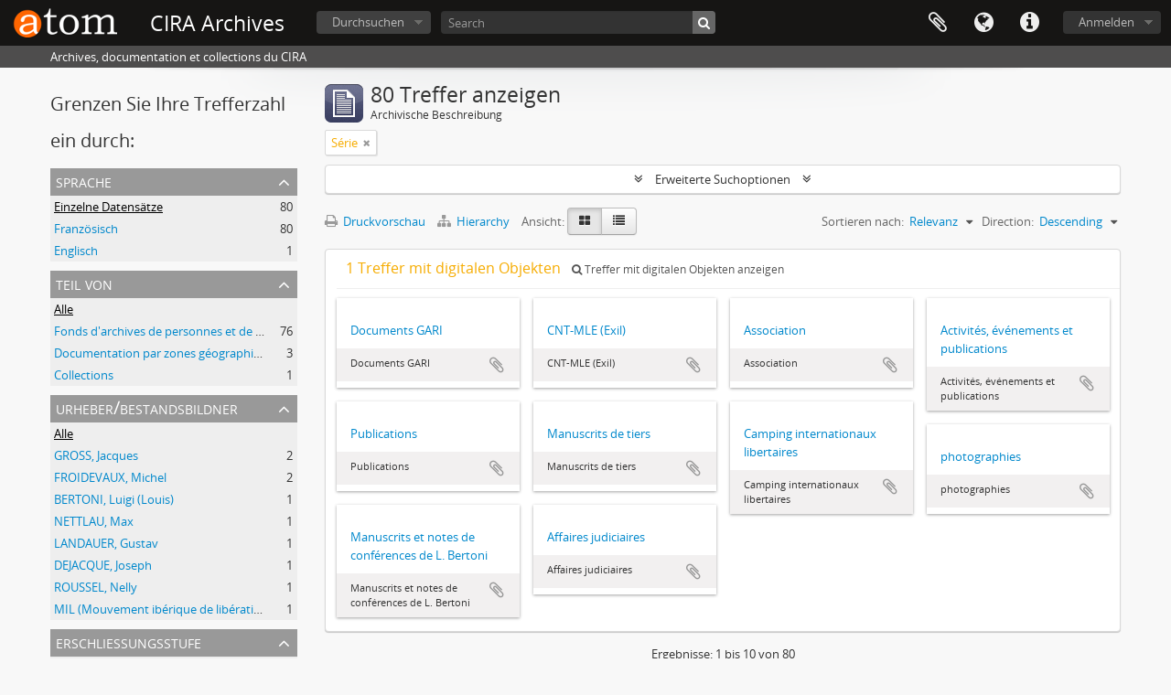

--- FILE ---
content_type: text/html; charset=utf-8
request_url: https://www.cira.ch/archives/index.php/informationobject/browse?levels=437&view=card&sort=relevance&sf_culture=de&sortDir=desc&topLod=0
body_size: 8565
content:
<!DOCTYPE html>
<html lang="de" dir="ltr">
  <head>
        <meta http-equiv="Content-Type" content="text/html; charset=utf-8" />
<meta http-equiv="X-Ua-Compatible" content="IE=edge,chrome=1" />
    <meta name="title" content="CIRA Archives" />
<meta name="description" content="Archives, documentation et collections du CIRA" />
<meta name="viewport" content="initial-scale=1.0, user-scalable=no" />
    <title>CIRA Archives</title>
    <link rel="shortcut icon" href="/archives/favicon.ico"/>
    <link href="/archives/vendor/jquery-ui/jquery-ui.min.css" media="screen" rel="stylesheet" type="text/css" />
<link media="all" href="/archives/plugins/arDominionPlugin/css/main.css" rel="stylesheet" type="text/css" />
            <script src="/archives/vendor/jquery.js" type="text/javascript"></script>
<script src="/archives/plugins/sfDrupalPlugin/vendor/drupal/misc/drupal.js" type="text/javascript"></script>
<script src="/archives/vendor/yui/yahoo-dom-event/yahoo-dom-event.js" type="text/javascript"></script>
<script src="/archives/vendor/yui/element/element-min.js" type="text/javascript"></script>
<script src="/archives/vendor/yui/button/button-min.js" type="text/javascript"></script>
<script src="/archives/vendor/modernizr.js" type="text/javascript"></script>
<script src="/archives/vendor/jquery-ui/jquery-ui.min.js" type="text/javascript"></script>
<script src="/archives/vendor/jquery.expander.js" type="text/javascript"></script>
<script src="/archives/vendor/jquery.masonry.js" type="text/javascript"></script>
<script src="/archives/vendor/jquery.imagesloaded.js" type="text/javascript"></script>
<script src="/archives/vendor/bootstrap/js/bootstrap.js" type="text/javascript"></script>
<script src="/archives/vendor/URI.js" type="text/javascript"></script>
<script src="/archives/vendor/meetselva/attrchange.js" type="text/javascript"></script>
<script src="/archives/js/qubit.js" type="text/javascript"></script>
<script src="/archives/js/treeView.js" type="text/javascript"></script>
<script src="/archives/js/clipboard.js" type="text/javascript"></script>
<script src="/archives/vendor/yui/connection/connection-min.js" type="text/javascript"></script>
<script src="/archives/vendor/yui/datasource/datasource-min.js" type="text/javascript"></script>
<script src="/archives/vendor/yui/autocomplete/autocomplete-min.js" type="text/javascript"></script>
<script src="/archives/js/autocomplete.js" type="text/javascript"></script>
<script src="/archives/js/dominion.js" type="text/javascript"></script>
  </head>
  <body class="yui-skin-sam informationobject browse">

    
    


<header id="top-bar">

      <a id="logo" rel="home" href="/archives/index.php/" title=""><img alt="AtoM" src="/archives/images/logo.png" /></a>  
      <h1 id="site-name">
      <a rel="home" title="Startseite" href="/archives/index.php/"><span>CIRA Archives</span></a>    </h1>
  
  <nav>

    
  <div id="user-menu">
    <button class="top-item top-dropdown" data-toggle="dropdown" data-target="#"
      aria-expanded="false">
        Anmelden    </button>

    <div class="top-dropdown-container">

      <div class="top-dropdown-arrow">
        <div class="arrow"></div>
      </div>

      <div class="top-dropdown-header">
        <h2>Haben Sie einen Account?</h2>
      </div>

      <div class="top-dropdown-body">

        <form action="/archives/index.php/user/login" method="post">
          <input type="hidden" name="_csrf_token" value="17b66b3f545b6c9269990321811778e4" id="csrf_token" /><input type="hidden" name="next" value="https://www.cira.ch/archives/index.php/informationobject/browse?levels=437&amp;view=card&amp;sort=relevance&amp;sf_culture=de&amp;sortDir=desc&amp;topLod=0" id="next" />
          <div class="form-item form-item-email">
  <label for="email">E-Mail <span class="form-required" title="This field is required.">*</span></label>
  <input type="text" name="email" id="email" />
  
</div>

          <div class="form-item form-item-password">
  <label for="password">Passwort <span class="form-required" title="This field is required.">*</span></label>
  <input type="password" name="password" autocomplete="off" id="password" />
  
</div>

          <button type="submit">Anmelden</button>

        </form>

      </div>

      <div class="top-dropdown-bottom"></div>

    </div>
  </div>


    <div id="quick-links-menu" data-toggle="tooltip" data-title="Direkter Link">

  <button class="top-item" data-toggle="dropdown" data-target="#" aria-expanded="false">Direkter Link</button>

  <div class="top-dropdown-container">

    <div class="top-dropdown-arrow">
      <div class="arrow"></div>
    </div>

    <div class="top-dropdown-header">
      <h2>Direkter Link</h2>
    </div>

    <div class="top-dropdown-body">
      <ul>
                              <li><a href="http://docs.accesstomemory.org/" title="Hilfe">Hilfe</a></li>
                        </ul>
    </div>

    <div class="top-dropdown-bottom"></div>

  </div>

</div>

          <div id="language-menu" data-toggle="tooltip" data-title="Sprache">

  <button class="top-item" data-toggle="dropdown" data-target="#" aria-expanded="false">Sprache</button>

  <div class="top-dropdown-container">

    <div class="top-dropdown-arrow">
      <div class="arrow"></div>
    </div>

    <div class="top-dropdown-header">
      <h2>Sprache</h2>
    </div>

    <div class="top-dropdown-body">
      <ul>
                  <li>
            <a href="/archives/index.php/informationobject/browse?sf_culture=en&amp;levels=437&amp;view=card&amp;sort=relevance&amp;sortDir=desc&amp;topLod=0" title="English">English</a>          </li>
                  <li>
            <a href="/archives/index.php/informationobject/browse?sf_culture=fr&amp;levels=437&amp;view=card&amp;sort=relevance&amp;sortDir=desc&amp;topLod=0" title="Français">Français</a>          </li>
                  <li>
            <a href="/archives/index.php/informationobject/browse?sf_culture=es&amp;levels=437&amp;view=card&amp;sort=relevance&amp;sortDir=desc&amp;topLod=0" title="Español">Español</a>          </li>
                  <li class="active">
            <a href="/archives/index.php/informationobject/browse?sf_culture=de&amp;levels=437&amp;view=card&amp;sort=relevance&amp;sortDir=desc&amp;topLod=0" title="Deutsch">Deutsch</a>          </li>
                  <li>
            <a href="/archives/index.php/informationobject/browse?sf_culture=it&amp;levels=437&amp;view=card&amp;sort=relevance&amp;sortDir=desc&amp;topLod=0" title="Italiano">Italiano</a>          </li>
              </ul>
    </div>

    <div class="top-dropdown-bottom"></div>

  </div>

</div>
    
    <div id="clipboard-menu"
  data-toggle="tooltip"
  data-title="Zwischenablage"
  data-load-alert-message="There was an error loading the clipboard content."
  data-export-alert-message="The clipboard is empty for this entity type."
  data-export-check-url="/archives/index.php/clipboard/exportCheck"
  data-delete-alert-message="Note: clipboard items unclipped in this page will be removed from the clipboard when the page is refreshed. You can re-select them now, or reload the page to remove them completely. Using the sort or print preview buttons will also cause a page reload - so anything currently deselected will be lost!">

  <button class="top-item" data-toggle="dropdown" data-target="#" aria-expanded="false">
    Zwischenablage  </button>

  <div class="top-dropdown-container">

    <div class="top-dropdown-arrow">
      <div class="arrow"></div>
    </div>

    <div class="top-dropdown-header">
      <h2>Zwischenablage</h2>
      <span id="count-block" data-information-object-label="Archivische Beschreibung" data-actor-object-label="Normdatei" data-repository-object-label="Archiv"></span>
    </div>

    <div class="top-dropdown-body">
      <ul>
        <li class="leaf" id="node_clearClipboard"><a href="/archives/index.php/" title="Clear all selections">Clear all selections</a></li><li class="leaf" id="node_goToClipboard"><a href="/archives/index.php/clipboard/view" title="Go to clipboard">Go to clipboard</a></li><li class="leaf" id="node_loadClipboard"><a href="/archives/index.php/clipboard/load" title="Load clipboard">Load clipboard</a></li><li class="leaf" id="node_saveClipboard"><a href="/archives/index.php/clipboard/save" title="Save clipboard">Save clipboard</a></li>      </ul>
    </div>

    <div class="top-dropdown-bottom"></div>

  </div>

</div>

    
  </nav>

  <div id="search-bar">

    <div id="browse-menu">

  <button class="top-item top-dropdown" data-toggle="dropdown" data-target="#" aria-expanded="false">Durchsuchen</button>

  <div class="top-dropdown-container top-dropdown-container-right">

    <div class="top-dropdown-arrow">
      <div class="arrow"></div>
    </div>

    <div class="top-dropdown-header">
      <h2>Durchsuchen</h2>
    </div>

    <div class="top-dropdown-body">
      <ul>
        <li class="active leaf" id="node_browseInformationObjects"><a href="/archives/index.php/forumdisplay.php/forumdisplay.php/forumdisplay.php/informationobject/browse" title="Archivische Beschreibungen">Archivische Beschreibungen</a></li><li class="leaf" id="node_browseActors"><a href="/archives/index.php/forumdisplay.php/forumdisplay.php/forumdisplay.php/actor/browse" title="Normdateien">Normdateien</a></li><li class="leaf" id="node_browseFunctions"><a href="/archives/index.php/forumdisplay.php/forumdisplay.php/forumdisplay.php/function/browse" title="Funktionen">Funktionen</a></li><li class="leaf" id="node_browseRepositories"><a href="/archives/index.php/forumdisplay.php/forumdisplay.php/forumdisplay.php/repository/browse" title="Archive">Archive</a></li><li class="leaf" id="node_browseSubjects"><a href="/archives/index.php/forumdisplay.php/forumdisplay.php/forumdisplay.php/taxonomy/index/id/35" title="Themen">Themen</a></li><li class="leaf" id="node_browsePlaces"><a href="/archives/index.php/forumdisplay.php/forumdisplay.php/forumdisplay.php/taxonomy/index/id/42" title="Orte">Orte</a></li><li class="leaf" id="node_browseDigitalObjects"><a href="/archives/index.php/forumdisplay.php/forumdisplay.php/forumdisplay.php/informationobject/browse?view=card&amp;onlyMedia=1&amp;topLod=0" title="Digitales Objekt">Digitales Objekt</a></li>      </ul>
    </div>

    <div class="top-dropdown-bottom"></div>

  </div>

</div>

    <div id="search-form-wrapper" role="search">

  <h2>Suche</h2>

  <form action="/archives/index.php/informationobject/browse" data-autocomplete="/archives/index.php/search/autocomplete" autocomplete="off">

    <input type="hidden" name="topLod" value="0"/>
    <input type="hidden" name="sort" value="relevance"/>

          <input type="text" name="query" aria-label="Search" value="" placeholder="Search"/>
    
    <button aria-label="Suche"></button>

    <div id="search-realm" class="search-popover">

      
        <div>
          <label>
                          <input name="repos" type="radio" value checked="checked" data-placeholder="Suche">
                        Allgemeine Suche          </label>
        </div>

        
        
      
      <div class="search-realm-advanced">
        <a href="/archives/index.php/informationobject/browse?showAdvanced=1&topLod=0">
          Erweiterte Suche&nbsp;&raquo;
        </a>
      </div>

    </div>

  </form>

</div>

  </div>

  
</header>

  <div id="site-slogan">
    <div class="container">
      <div class="row">
        <div class="span12">
          <span>Archives, documentation et collections du CIRA</span>
        </div>
      </div>
    </div>
  </div>

    
    <div id="wrapper" class="container" role="main">

              
      <div class="row">

        <div class="span3">

          <div id="sidebar">

            
    <section id="facets">

      <div class="visible-phone facets-header">
        <a class="x-btn btn-wide">
          <i class="fa fa-filter"></i>
          Filter        </a>
      </div>

      <div class="content">

        
        <h2>Grenzen Sie Ihre Trefferzahl ein durch:</h2>

        

<section class="facet ">
  <div class="facet-header">
    <h3><a href="#" aria-expanded="">Sprache</a></h3>
  </div>

  <div class="facet-body" id="#facet-languages">
    <ul>

      
      
              
        <li class="active">
          <a title="Einzelne Datensätze" href="/archives/index.php/informationobject/browse?levels=437&amp;view=card&amp;sort=relevance&amp;sf_culture=de&amp;sortDir=desc&amp;topLod=0">Einzelne Datensätze<span>, 80 Ergebnisse</span></a>          <span class="facet-count" aria-hidden="true">80</span>
        </li>
              
        <li >
          <a title="Französisch" href="/archives/index.php/informationobject/browse?languages=fr&amp;levels=437&amp;view=card&amp;sort=relevance&amp;sf_culture=de&amp;sortDir=desc&amp;topLod=0">Französisch<span>, 80 Ergebnisse</span></a>          <span class="facet-count" aria-hidden="true">80</span>
        </li>
              
        <li >
          <a title="Englisch" href="/archives/index.php/informationobject/browse?languages=en&amp;levels=437&amp;view=card&amp;sort=relevance&amp;sf_culture=de&amp;sortDir=desc&amp;topLod=0">Englisch<span>, 1 Ergebnisse</span></a>          <span class="facet-count" aria-hidden="true">1</span>
        </li>
      
    </ul>
  </div>
</section>

        

<section class="facet ">
  <div class="facet-header">
    <h3><a href="#" aria-expanded="">Teil von </a></h3>
  </div>

  <div class="facet-body" id="#facet-collection">
    <ul>

      
              <li class="active">
          <a title="Alle" href="/archives/index.php/informationobject/browse?levels=437&amp;view=card&amp;sort=relevance&amp;sf_culture=de&amp;sortDir=desc&amp;topLod=0">Alle</a>        </li>
      
              
        <li >
          <a title="Fonds d'archives de personnes et de groupes" href="/archives/index.php/informationobject/browse?collection=575&amp;levels=437&amp;view=card&amp;sort=relevance&amp;sf_culture=de&amp;sortDir=desc&amp;topLod=0">Fonds d'archives de personnes et de groupes<span>, 76 Ergebnisse</span></a>          <span class="facet-count" aria-hidden="true">76</span>
        </li>
              
        <li >
          <a title="Documentation par zones géographiques et par thèmes" href="/archives/index.php/informationobject/browse?collection=553&amp;levels=437&amp;view=card&amp;sort=relevance&amp;sf_culture=de&amp;sortDir=desc&amp;topLod=0">Documentation par zones géographiques et par thèmes<span>, 3 Ergebnisse</span></a>          <span class="facet-count" aria-hidden="true">3</span>
        </li>
              
        <li >
          <a title="Collections" href="/archives/index.php/informationobject/browse?collection=566&amp;levels=437&amp;view=card&amp;sort=relevance&amp;sf_culture=de&amp;sortDir=desc&amp;topLod=0">Collections<span>, 1 Ergebnisse</span></a>          <span class="facet-count" aria-hidden="true">1</span>
        </li>
      
    </ul>
  </div>
</section>

                            
        

<section class="facet ">
  <div class="facet-header">
    <h3><a href="#" aria-expanded="">Urheber/Bestandsbildner</a></h3>
  </div>

  <div class="facet-body" id="#facet-names">
    <ul>

      
              <li class="active">
          <a title="Alle" href="/archives/index.php/informationobject/browse?levels=437&amp;view=card&amp;sort=relevance&amp;sf_culture=de&amp;sortDir=desc&amp;topLod=0">Alle</a>        </li>
      
              
        <li >
          <a title="GROSS, Jacques" href="/archives/index.php/informationobject/browse?creators=678&amp;levels=437&amp;view=card&amp;sort=relevance&amp;sf_culture=de&amp;sortDir=desc&amp;topLod=0">GROSS, Jacques<span>, 2 Ergebnisse</span></a>          <span class="facet-count" aria-hidden="true">2</span>
        </li>
              
        <li >
          <a title="FROIDEVAUX, Michel" href="/archives/index.php/informationobject/browse?creators=3194&amp;levels=437&amp;view=card&amp;sort=relevance&amp;sf_culture=de&amp;sortDir=desc&amp;topLod=0">FROIDEVAUX, Michel<span>, 2 Ergebnisse</span></a>          <span class="facet-count" aria-hidden="true">2</span>
        </li>
              
        <li >
          <a title="BERTONI, Luigi (Louis)" href="/archives/index.php/informationobject/browse?creators=591&amp;levels=437&amp;view=card&amp;sort=relevance&amp;sf_culture=de&amp;sortDir=desc&amp;topLod=0">BERTONI, Luigi (Louis)<span>, 1 Ergebnisse</span></a>          <span class="facet-count" aria-hidden="true">1</span>
        </li>
              
        <li >
          <a title="NETTLAU, Max" href="/archives/index.php/informationobject/browse?creators=961&amp;levels=437&amp;view=card&amp;sort=relevance&amp;sf_culture=de&amp;sortDir=desc&amp;topLod=0">NETTLAU, Max<span>, 1 Ergebnisse</span></a>          <span class="facet-count" aria-hidden="true">1</span>
        </li>
              
        <li >
          <a title="LANDAUER, Gustav" href="/archives/index.php/informationobject/browse?creators=1442&amp;levels=437&amp;view=card&amp;sort=relevance&amp;sf_culture=de&amp;sortDir=desc&amp;topLod=0">LANDAUER, Gustav<span>, 1 Ergebnisse</span></a>          <span class="facet-count" aria-hidden="true">1</span>
        </li>
              
        <li >
          <a title="DEJACQUE, Joseph" href="/archives/index.php/informationobject/browse?creators=1443&amp;levels=437&amp;view=card&amp;sort=relevance&amp;sf_culture=de&amp;sortDir=desc&amp;topLod=0">DEJACQUE, Joseph<span>, 1 Ergebnisse</span></a>          <span class="facet-count" aria-hidden="true">1</span>
        </li>
              
        <li >
          <a title="ROUSSEL, Nelly" href="/archives/index.php/informationobject/browse?creators=1444&amp;levels=437&amp;view=card&amp;sort=relevance&amp;sf_culture=de&amp;sortDir=desc&amp;topLod=0">ROUSSEL, Nelly<span>, 1 Ergebnisse</span></a>          <span class="facet-count" aria-hidden="true">1</span>
        </li>
              
        <li >
          <a title="MIL (Mouvement ibérique de libération)" href="/archives/index.php/informationobject/browse?creators=4589&amp;levels=437&amp;view=card&amp;sort=relevance&amp;sf_culture=de&amp;sortDir=desc&amp;topLod=0">MIL (Mouvement ibérique de libération)<span>, 1 Ergebnisse</span></a>          <span class="facet-count" aria-hidden="true">1</span>
        </li>
      
    </ul>
  </div>
</section>

          
          
          
          
        

<section class="facet open">
  <div class="facet-header">
    <h3><a href="#" aria-expanded="1">Erschließungsstufe</a></h3>
  </div>

  <div class="facet-body" id="#facet-levelOfDescription">
    <ul>

      
              <li >
          <a title="Alle" href="/archives/index.php/informationobject/browse?view=card&amp;sort=relevance&amp;sf_culture=de&amp;sortDir=desc&amp;topLod=0">Alle</a>        </li>
      
              
        <li class="active">
          <a title="Série" href="/archives/index.php/informationobject/browse?levels=437&amp;view=card&amp;sort=relevance&amp;sf_culture=de&amp;sortDir=desc&amp;topLod=0">Série<span>, 80 Ergebnisse</span></a>          <span class="facet-count" aria-hidden="true">80</span>
        </li>
      
    </ul>
  </div>
</section>

          
      </div>

    </section>

  
          </div>

        </div>

        <div class="span9">

          <div id="main-column">

              
  <div class="multiline-header">
    <img alt="" src="/archives/images/icons-large/icon-archival.png" />    <h1 aria-describedby="results-label">
              80 Treffer anzeigen          </h1>
    <span class="sub" id="results-label">Archivische Beschreibung</span>
  </div>

            
  <section class="header-options">

    
                <span class="search-filter">
      Série    <a href="/archives/index.php/informationobject/browse?view=card&sort=relevance&sf_culture=de&sortDir=desc&topLod=0" class="remove-filter" aria-label="Remove filter"><i aria-hidden="true" class="fa fa-times"></i></a>
</span>
                  
  </section>


            
  <section class="advanced-search-section" role="search"
  aria-label="Advanced Archivische Beschreibung">

  <a
    href="#"
    class="advanced-search-toggle "
    aria-expanded="false"
    data-cy="advanced-search-toggle"
  >
    Erweiterte Suchoptionen  </a>

  <div class="advanced-search animateNicely"
    style="display: none;">

    <form name="advanced-search-form" method="get" action="/archives/index.php/informationobject/browse">
              <input type="hidden" name="view"
          value="card"/>
              <input type="hidden" name="sort"
          value="relevance"/>
      
      <p>Ergebnisse suchen mit:</p>

      <div class="criteria">

        
          
        
        
        <div class="criterion">

          <select class="boolean" name="so0">
            <option value="and">und</option>
            <option value="or">oder</option>
            <option value="not">nicht</option>
          </select>

          <input class="query" aria-label="Suche"
            type="text" placeholder="Suche"
            name="sq0"/>

          <span>in</span>

          <select class="field" name="sf0">
                          <option value="">
                Jedes Feld              </option>
                          <option value="title">
                Titel              </option>
                          <option value="archivalHistory">
                Bestandsgeschichte              </option>
                          <option value="scopeAndContent">
                Eingrenzung und Inhalt              </option>
                          <option value="extentAndMedium">
                Umfang und Medium              </option>
                          <option value="subject">
                Zugriffspunkte (Thema)              </option>
                          <option value="name">
                Zugriffspunkte (Name)              </option>
                          <option value="place">
                Zugriffspunkte (Ort)              </option>
                          <option value="genre">
                Zugriffspunkte (Genre)              </option>
                          <option value="identifier">
                Identifikator/Signatur              </option>
                          <option value="referenceCode">
                Signatur              </option>
                          <option value="digitalObjectTranscript">
                Digital object text              </option>
                          <option value="creator">
                Urheber/Bestandsbildner              </option>
                          <option value="findingAidTranscript">
                Finding aid text              </option>
                          <option value="allExceptFindingAidTranscript">
                Any field except finding aid text              </option>
                      </select>

          <a href="#" class="delete-criterion"
            aria-label="Delete criterion">
            <i aria-hidden="true" class="fa fa-times"></i>
          </a>

        </div>

        <div class="add-new-criteria">
          <div class="btn-group">
            <a class="btn dropdown-toggle" data-toggle="dropdown" href="#">
              Merkmale hinzufügen<span class="caret"></span>
            </a>
            <ul class="dropdown-menu">
              <li><a href="#" id="add-criterion-and">Und</a></li>
              <li><a href="#" id="add-criterion-or">Oder</a></li>
              <li><a href="#" id="add-criterion-not">Nicht</a></li>
            </ul>
          </div>
        </div>

      </div>

      <p>Ergebnisse beschränken auf:</p>

      <div class="criteria">

                  <div class="filter-row">
            <div class="filter">
              <div class="form-item form-item-repos">
  <label for="repos">Archiv</label>
  <select name="repos" id="repos">
<option value="" selected="selected"></option>
<option value="431">Centre international de Recherches sur l&#039;Anarchisme (CIRA)</option>
</select>
  
</div>
            </div>
          </div>
        
        <div class="filter-row">
          <div class="filter">
            <label for="collection">Beschreibung auf der obersten Ebene</label>            <select name="collection" class="form-autocomplete" id="collection">

</select>            <input class="list" type="hidden" value="/archives/index.php/informationobject/autocomplete?parent=1&filterDrafts=1"/>
          </div>
        </div>

      </div>

      <p>Ergebnisse filtern nach:</p>

      <div class="criteria">

        <div class="filter-row triple">

          <div class="filter-left">
            <div class="form-item form-item-levels">
  <label for="levels">Erschließungsstufe</label>
  <select name="levels" id="levels">
<option value=""></option>
<option value="226">Akt(e)</option>
<option value="430">Fonds</option>
<option value="227">Objekt</option>
<option value="223">Sammlung</option>
<option value="437" selected="selected">Série</option>
<option value="957">Sous-collection</option>
<option value="5734">Sous-dossier</option>
<option value="440">Sous-série</option>
<option value="284">Teil</option>
</select>
  
</div>
          </div>

          <div class="filter-center">
            <div class="form-item form-item-onlyMedia">
  <label for="onlyMedia">Digitales Objekt verfügbar</label>
  <select name="onlyMedia" id="onlyMedia">
<option value="" selected="selected"></option>
<option value="1">Ja</option>
<option value="0">Nein</option>
</select>
  
</div>
          </div>

                      <div class="filter-right">
              <div class="form-item form-item-findingAidStatus">
  <label for="findingAidStatus">Findmittel</label>
  <select name="findingAidStatus" id="findingAidStatus">
<option value="" selected="selected"></option>
<option value="yes">Ja</option>
<option value="no">Nein</option>
<option value="generated">Erstellt</option>
<option value="uploaded">Hochgeladen</option>
</select>
  
</div>
            </div>
          
        </div>

                  <div class="filter-row">

                          <div class="filter-left">
                <div class="form-item form-item-copyrightStatus">
  <label for="copyrightStatus">Urheberrechtsstatus</label>
  <select name="copyrightStatus" id="copyrightStatus">
<option value="" selected="selected"></option>
<option value="336">Public domain</option>
<option value="337">Unbekannt</option>
<option value="335">Unterliegt dem Urheberrecht</option>
</select>
  
</div>
              </div>
            
                          <div class="filter-right">
                <div class="form-item form-item-materialType">
  <label for="materialType">Allgemeine Werkstoffbezeichnung</label>
  <select name="materialType" id="materialType">
<option value="" selected="selected"></option>
<option value="261">Architekturzeichnung</option>
<option value="264">Film(e)</option>
<option value="263">Grafik(en)</option>
<option value="262">Kartografisches Material</option>
<option value="265">Multimedia</option>
<option value="266">Objekt</option>
<option value="267">Philatelistisches Objekt (Briefmarke?)</option>
<option value="269">Technische Zeichnung</option>
<option value="270">Textdokument</option>
<option value="268">Tonaufnahme</option>
</select>
  
</div>
              </div>
            
          </div>
        
        <div class="filter-row">

          <div class="lod-filter">
            <label>
              <input type="radio" name="topLod" value="1">
              Beschreibungen auf der obersten Ebene            </label>
            <label>
              <input type="radio" name="topLod" value="0" checked>
              Alle Beschreibungen            </label>
          </div>

        </div>

      </div>

      <p>Nach Datumsbereich filtern:</p>

      <div class="criteria">

        <div class="filter-row">

          <div class="start-date">
            <div class="form-item form-item-startDate">
  <label for="startDate">Beginn</label>
  <input placeholder="YYYY-MM-DD" type="text" name="startDate" id="startDate" />
  
</div>
          </div>

          <div class="end-date">
            <div class="form-item form-item-endDate">
  <label for="endDate">Ende</label>
  <input placeholder="YYYY-MM-DD" type="text" name="endDate" id="endDate" />
  
</div>
          </div>

          <div class="date-type">
            <label>
              <input type="radio" name="rangeType" value="inclusive" checked>
              Überlappend            </label>
            <label>
              <input type="radio" name="rangeType" value="exact">
              Exakt            </label>
          </div>

          <a href="#" class="date-range-help-icon" aria-expanded="false"
            aria-label="Hilfe">
            <i aria-hidden="true" class="fa fa-question-circle"></i>
          </a>

        </div>

        <div class="alert alert-info date-range-help animateNicely">
          Use these options to specify how the date range returns results. "Exact" means
that the start and end dates of descriptions returned must fall entirely within
the date range entered. "Overlapping" means that any description whose start or
end dates touch or overlap the target date range will be returned.        </div>

      </div>

      <section class="actions">
        <input type="submit" class="c-btn c-btn-submit"
          value="Suche"/>
        <input type="button" class="reset c-btn c-btn-delete"
          value="neu setzen"/>
      </section>

    </form>

  </div>

</section>

  
    <section class="browse-options">
      <a  href="/archives/index.php/informationobject/browse?levels=437&view=card&sort=relevance&sf_culture=de&sortDir=desc&topLod=0&media=print">
  <i class="fa fa-print"></i>
  Druckvorschau</a>

              <a href="/archives/index.php/browse/hierarchy">
          <i class="fa fa-sitemap"></i>
          Hierarchy
        </a>
      
      
      <span>
        <span class="view-header-label">Ansicht:</span>

<div class="btn-group">
  <a class="btn fa fa-th-large active" aria-label="Card view" href="/archives/index.php/informationobject/browse?view=card&amp;levels=437&amp;sort=relevance&amp;sf_culture=de&amp;sortDir=desc&amp;topLod=0" title=" "> </a>
  <a class="btn fa fa-list " aria-label="Table view" href="/archives/index.php/informationobject/browse?view=table&amp;levels=437&amp;sort=relevance&amp;sf_culture=de&amp;sortDir=desc&amp;topLod=0" title=" "> </a></div>
      </span>

      <div class="pickers">
        <div id="sort-header">
  <div class="sort-options">

    <label>Sortieren nach:</label>

    <div class="dropdown">

      <div class="dropdown-selected">
                                  <span>Relevanz</span>
                  
      </div>

      <ul class="dropdown-options">

        <span class="pointer"></span>

                  <li>
                        <a href="/archives/index.php/informationobject/browse?sort=lastUpdated&levels=437&view=card&sf_culture=de&sortDir=desc&topLod=0" data-order="lastUpdated">
              <span>Date modified</span>
            </a>
          </li>
                  <li>
                        <a href="/archives/index.php/informationobject/browse?sort=alphabetic&levels=437&view=card&sf_culture=de&sortDir=desc&topLod=0" data-order="alphabetic">
              <span>Titel</span>
            </a>
          </li>
                  <li>
                        <a href="/archives/index.php/informationobject/browse?sort=identifier&levels=437&view=card&sf_culture=de&sortDir=desc&topLod=0" data-order="identifier">
              <span>Identifikator/Signatur</span>
            </a>
          </li>
                  <li>
                        <a href="/archives/index.php/informationobject/browse?sort=referenceCode&levels=437&view=card&sf_culture=de&sortDir=desc&topLod=0" data-order="referenceCode">
              <span>Signatur</span>
            </a>
          </li>
                  <li>
                        <a href="/archives/index.php/informationobject/browse?sort=startDate&levels=437&view=card&sf_culture=de&sortDir=desc&topLod=0" data-order="startDate">
              <span>Laufzeitbeginn</span>
            </a>
          </li>
                  <li>
                        <a href="/archives/index.php/informationobject/browse?sort=endDate&levels=437&view=card&sf_culture=de&sortDir=desc&topLod=0" data-order="endDate">
              <span>Laufzeitende</span>
            </a>
          </li>
              </ul>
    </div>
  </div>
</div>

<div id="sort-header">
  <div class="sort-options">

    <label>Direction:</label>

    <div class="dropdown">

      <div class="dropdown-selected">
                                  <span>Descending</span>
                  
      </div>

      <ul class="dropdown-options">

        <span class="pointer"></span>

                  <li>
                        <a href="/archives/index.php/informationobject/browse?sortDir=asc&levels=437&view=card&sort=relevance&sf_culture=de&topLod=0" data-order="asc">
              <span>Ascending</span>
            </a>
          </li>
              </ul>
    </div>
  </div>
</div>
      </div>
    </section>

    <div id="content" class="browse-content">
              <div class="search-result media-summary">
          <p>
            1 Treffer mit digitalen Objekten                                    <a href="/archives/index.php/informationobject/browse?levels=437&view=card&sort=relevance&sf_culture=de&sortDir=desc&topLod=0&onlyMedia=1">
              <i class="fa fa-search"></i>
              Treffer mit digitalen Objekten anzeigen            </a>
          </p>
        </div>
      
              
<section class="masonry browse-masonry">

          
    
      <div class="brick brick-only-text">

        <a href="/archives/index.php/documents-gari">
          <h5>Documents GARI</h5>
        </a>
    
        <div class="bottom">
          <button class="clipboard repository-or-digital-obj-browse"
  data-clipboard-slug="documents-gari"
  data-clipboard-type="informationObject"
  data-toggle="tooltip"  data-title="Zur Zwischenablage hinzufügen"
  data-alt-title="Aus der Zwischenablage entfernen">
  Zur Zwischenablage hinzufügen</button>
Documents GARI        </div>

      </div>
          
    
      <div class="brick brick-only-text">

        <a href="/archives/index.php/cnt-mle-exil">
          <h5>CNT-MLE (Exil)</h5>
        </a>
    
        <div class="bottom">
          <button class="clipboard repository-or-digital-obj-browse"
  data-clipboard-slug="cnt-mle-exil"
  data-clipboard-type="informationObject"
  data-toggle="tooltip"  data-title="Zur Zwischenablage hinzufügen"
  data-alt-title="Aus der Zwischenablage entfernen">
  Zur Zwischenablage hinzufügen</button>
CNT-MLE (Exil)        </div>

      </div>
          
    
      <div class="brick brick-only-text">

        <a href="/archives/index.php/ch-001181-6-cira-a-060-aahr-01">
          <h5>Association</h5>
        </a>
    
        <div class="bottom">
          <button class="clipboard repository-or-digital-obj-browse"
  data-clipboard-slug="ch-001181-6-cira-a-060-aahr-01"
  data-clipboard-type="informationObject"
  data-toggle="tooltip"  data-title="Zur Zwischenablage hinzufügen"
  data-alt-title="Aus der Zwischenablage entfernen">
  Zur Zwischenablage hinzufügen</button>
Association        </div>

      </div>
          
    
      <div class="brick brick-only-text">

        <a href="/archives/index.php/ch-001181-6-cira-a-060-aahr-02">
          <h5>Activités, événements et publications</h5>
        </a>
    
        <div class="bottom">
          <button class="clipboard repository-or-digital-obj-browse"
  data-clipboard-slug="ch-001181-6-cira-a-060-aahr-02"
  data-clipboard-type="informationObject"
  data-toggle="tooltip"  data-title="Zur Zwischenablage hinzufügen"
  data-alt-title="Aus der Zwischenablage entfernen">
  Zur Zwischenablage hinzufügen</button>
Activités, événements et publications        </div>

      </div>
          
    
      <div class="brick brick-only-text">

        <a href="/archives/index.php/ch-001181-6-cira-a-011-mer-03">
          <h5>Publications</h5>
        </a>
    
        <div class="bottom">
          <button class="clipboard repository-or-digital-obj-browse"
  data-clipboard-slug="ch-001181-6-cira-a-011-mer-03"
  data-clipboard-type="informationObject"
  data-toggle="tooltip"  data-title="Zur Zwischenablage hinzufügen"
  data-alt-title="Aus der Zwischenablage entfernen">
  Zur Zwischenablage hinzufügen</button>
Publications        </div>

      </div>
          
    
      <div class="brick brick-only-text">

        <a href="/archives/index.php/ch-001181-6-cira-a-014-gro-003">
          <h5>Manuscrits de tiers</h5>
        </a>
    
        <div class="bottom">
          <button class="clipboard repository-or-digital-obj-browse"
  data-clipboard-slug="ch-001181-6-cira-a-014-gro-003"
  data-clipboard-type="informationObject"
  data-toggle="tooltip"  data-title="Zur Zwischenablage hinzufügen"
  data-alt-title="Aus der Zwischenablage entfernen">
  Zur Zwischenablage hinzufügen</button>
Manuscrits de tiers        </div>

      </div>
          
    
      <div class="brick brick-only-text">

        <a href="/archives/index.php/camping-internationaux-libertaires">
          <h5>Camping internationaux libertaires</h5>
        </a>
    
        <div class="bottom">
          <button class="clipboard repository-or-digital-obj-browse"
  data-clipboard-slug="camping-internationaux-libertaires"
  data-clipboard-type="informationObject"
  data-toggle="tooltip"  data-title="Zur Zwischenablage hinzufügen"
  data-alt-title="Aus der Zwischenablage entfernen">
  Zur Zwischenablage hinzufügen</button>
Camping internationaux libertaires        </div>

      </div>
          
    
      <div class="brick brick-only-text">

        <a href="/archives/index.php/ch-001181-6-cira-a-035-fon-01">
          <h5>photographies</h5>
        </a>
    
        <div class="bottom">
          <button class="clipboard repository-or-digital-obj-browse"
  data-clipboard-slug="ch-001181-6-cira-a-035-fon-01"
  data-clipboard-type="informationObject"
  data-toggle="tooltip"  data-title="Zur Zwischenablage hinzufügen"
  data-alt-title="Aus der Zwischenablage entfernen">
  Zur Zwischenablage hinzufügen</button>
photographies        </div>

      </div>
          
    
      <div class="brick brick-only-text">

        <a href="/archives/index.php/ch-001181-6-cira-a-001-ber-03">
          <h5>Manuscrits et notes de conférences de L. Bertoni</h5>
        </a>
    
        <div class="bottom">
          <button class="clipboard repository-or-digital-obj-browse"
  data-clipboard-slug="ch-001181-6-cira-a-001-ber-03"
  data-clipboard-type="informationObject"
  data-toggle="tooltip"  data-title="Zur Zwischenablage hinzufügen"
  data-alt-title="Aus der Zwischenablage entfernen">
  Zur Zwischenablage hinzufügen</button>
Manuscrits et notes de conférences de L. Bertoni        </div>

      </div>
          
    
      <div class="brick brick-only-text">

        <a href="/archives/index.php/ch-001181-6-cira-a-001-ber-04">
          <h5>Affaires judiciaires</h5>
        </a>
    
        <div class="bottom">
          <button class="clipboard repository-or-digital-obj-browse"
  data-clipboard-slug="ch-001181-6-cira-a-001-ber-04"
  data-clipboard-type="informationObject"
  data-toggle="tooltip"  data-title="Zur Zwischenablage hinzufügen"
  data-alt-title="Aus der Zwischenablage entfernen">
  Zur Zwischenablage hinzufügen</button>
Affaires judiciaires        </div>

      </div>
  
</section>
          </div>

  

                
  <section>

    <div class="result-count">
              Ergebnisse: 1 bis 10 von 80          </div>

    <div class="visible-phone">
      <div class="pager">
        <ul>

          
                      <li class="next">
              <a href="/archives/index.php/informationobject/browse?page=2&amp;levels=437&amp;view=card&amp;sort=relevance&amp;sf_culture=de&amp;sortDir=desc&amp;topLod=0" title="Nächster &raquo;">Nächster &raquo;</a>            </li>
          
        </ul>
      </div>
    </div>

    <div class="hidden-phone">
      <div class="pagination pagination-centered">
        <ul>

          
          
          
            
                              <li class="active"><span>1</span></li>
              
                              
            
                          <li><a title="Gehe zu Seite 2" href="/archives/index.php/informationobject/browse?page=2&amp;levels=437&amp;view=card&amp;sort=relevance&amp;sf_culture=de&amp;sortDir=desc&amp;topLod=0">2</a></li>
            
          
            
                          <li><a title="Gehe zu Seite 3" href="/archives/index.php/informationobject/browse?page=3&amp;levels=437&amp;view=card&amp;sort=relevance&amp;sf_culture=de&amp;sortDir=desc&amp;topLod=0">3</a></li>
            
          
            
                          <li><a title="Gehe zu Seite 4" href="/archives/index.php/informationobject/browse?page=4&amp;levels=437&amp;view=card&amp;sort=relevance&amp;sf_culture=de&amp;sortDir=desc&amp;topLod=0">4</a></li>
            
          
            
                          <li><a title="Gehe zu Seite 5" href="/archives/index.php/informationobject/browse?page=5&amp;levels=437&amp;view=card&amp;sort=relevance&amp;sf_culture=de&amp;sortDir=desc&amp;topLod=0">5</a></li>
            
          
            
                          <li><a title="Gehe zu Seite 6" href="/archives/index.php/informationobject/browse?page=6&amp;levels=437&amp;view=card&amp;sort=relevance&amp;sf_culture=de&amp;sortDir=desc&amp;topLod=0">6</a></li>
            
          
            
                          <li><a title="Gehe zu Seite 7" href="/archives/index.php/informationobject/browse?page=7&amp;levels=437&amp;view=card&amp;sort=relevance&amp;sf_culture=de&amp;sortDir=desc&amp;topLod=0">7</a></li>
            
          
                      <li class="dots"><span>...</span></li>
            <li class="last">
              <a href="/archives/index.php/informationobject/browse?page=8&amp;levels=437&amp;view=card&amp;sort=relevance&amp;sf_culture=de&amp;sortDir=desc&amp;topLod=0" title="8">8</a>            </li>
          
                      <li class="next">
              <a href="/archives/index.php/informationobject/browse?page=2&amp;levels=437&amp;view=card&amp;sort=relevance&amp;sf_culture=de&amp;sortDir=desc&amp;topLod=0" title="Nächster &raquo;">Nächster &raquo;</a>            </li>
          
        </ul>
      </div>
    </div>

  </section>

  
          </div>

        </div>

      </div>

    </div>

    
    <footer>

  
  
  <div id="print-date">
    Gedruckt: 2026-02-01  </div>

  <div id="js-i18n">
    <div id="read-more-less-links"
      data-read-more-text="Read more" 
      data-read-less-text="Read less">
    </div>
  </div>

</footer>


  </body>
</html>
